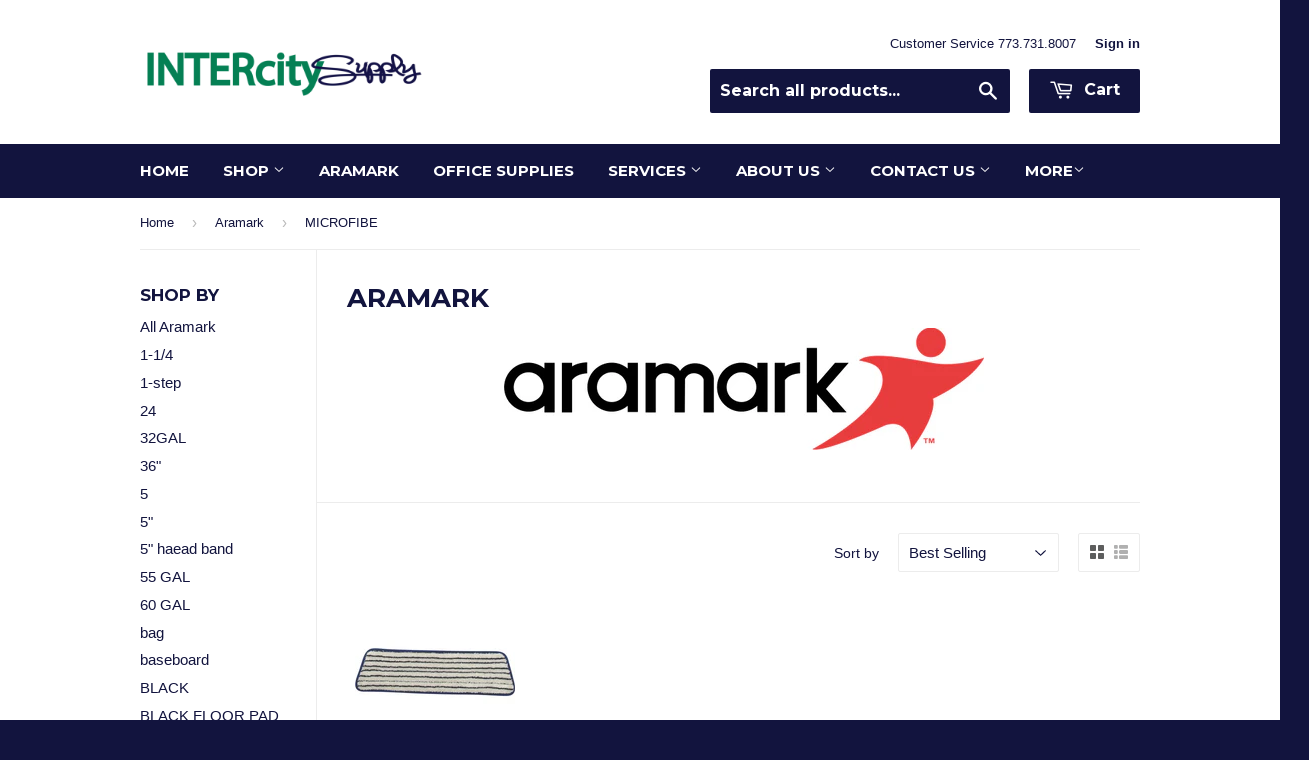

--- FILE ---
content_type: text/html; charset=utf-8
request_url: https://icsmro.com/collections/sodexo/microfibe
body_size: 15919
content:
<!doctype html>
<!--[if lt IE 7]><html class="no-js lt-ie9 lt-ie8 lt-ie7" lang="en"> <![endif]-->
<!--[if IE 7]><html class="no-js lt-ie9 lt-ie8" lang="en"> <![endif]-->
<!--[if IE 8]><html class="no-js lt-ie9" lang="en"> <![endif]-->
<!--[if IE 9 ]><html class="ie9 no-js"> <![endif]-->
<!--[if (gt IE 9)|!(IE)]><!--> <html class="no-touch no-js"> <!--<![endif]-->
<head>
	<meta name="p:domain_verify" content="f3cf7302f73551eed73424cde4e9157b"/>
  <!-- Basic page needs ================================================== -->
  <meta charset="utf-8">
  <meta http-equiv="X-UA-Compatible" content="IE=edge,chrome=1">

  
  <link rel="shortcut icon" href="//icsmro.com/cdn/shop/t/5/assets/favicon.png?v=54311707353197207661431082669" type="image/png" />
  

  <!-- Title and description ================================================== -->
  <title>
  Aramark &ndash; Tagged &quot;MICROFIBE&quot; &ndash; Intercity Supply ICSMRO
  </title>

  
  <meta name="description" content="">
  

  <!-- Product meta ================================================== -->
  
  <meta property="og:type" content="website">
  <meta property="og:title" content="Aramark">
  
  <meta property="og:image" content="http://icsmro.com/cdn/shop/t/5/assets/logo.png?v=39890316956051431131432031138">
  <meta property="og:image:secure_url" content="https://icsmro.com/cdn/shop/t/5/assets/logo.png?v=39890316956051431131432031138">
  


  <meta property="og:description" content="">

  <meta property="og:url" content="https://icsmro.com/collections/sodexo/microfibe">
  <meta property="og:site_name" content="Intercity Supply ICSMRO">

  
  
  
  <meta name="twitter:site" content="@Intercitysupply">




  <!-- Helpers ================================================== -->
  <link rel="canonical" href="https://icsmro.com/collections/sodexo/microfibe">
  <meta name="viewport" content="width=device-width,initial-scale=1">

  
  <!-- Ajaxify Cart Plugin ================================================== -->
  <link href="//icsmro.com/cdn/shop/t/5/assets/ajaxify.scss.css?v=89250652796574842341429711271" rel="stylesheet" type="text/css" media="all" />
  

  <!-- CSS ================================================== -->
  <link href="//icsmro.com/cdn/shop/t/5/assets/timber.scss.css?v=133664792361282647481674755514" rel="stylesheet" type="text/css" media="all" />
  

  
    
    
    <link href="//fonts.googleapis.com/css?family=Montserrat:700" rel="stylesheet" type="text/css" media="all" />
  


  



  <!-- Header hook for plugins ================================================== -->
  <script>window.performance && window.performance.mark && window.performance.mark('shopify.content_for_header.start');</script><meta id="shopify-digital-wallet" name="shopify-digital-wallet" content="/8367665/digital_wallets/dialog">
<meta name="shopify-checkout-api-token" content="dc26af7f9eaa57d3e84edd22b1b28afd">
<link rel="alternate" type="application/atom+xml" title="Feed" href="/collections/sodexo/microfibe.atom" />
<link rel="alternate" type="application/json+oembed" href="https://icsmro.com/collections/sodexo/microfibe.oembed">
<script async="async" src="/checkouts/internal/preloads.js?locale=en-US"></script>
<link rel="preconnect" href="https://shop.app" crossorigin="anonymous">
<script async="async" src="https://shop.app/checkouts/internal/preloads.js?locale=en-US&shop_id=8367665" crossorigin="anonymous"></script>
<script id="shopify-features" type="application/json">{"accessToken":"dc26af7f9eaa57d3e84edd22b1b28afd","betas":["rich-media-storefront-analytics"],"domain":"icsmro.com","predictiveSearch":true,"shopId":8367665,"locale":"en"}</script>
<script>var Shopify = Shopify || {};
Shopify.shop = "icsupply.myshopify.com";
Shopify.locale = "en";
Shopify.currency = {"active":"USD","rate":"1.0"};
Shopify.country = "US";
Shopify.theme = {"name":"Supply","id":11637313,"schema_name":null,"schema_version":null,"theme_store_id":679,"role":"main"};
Shopify.theme.handle = "null";
Shopify.theme.style = {"id":null,"handle":null};
Shopify.cdnHost = "icsmro.com/cdn";
Shopify.routes = Shopify.routes || {};
Shopify.routes.root = "/";</script>
<script type="module">!function(o){(o.Shopify=o.Shopify||{}).modules=!0}(window);</script>
<script>!function(o){function n(){var o=[];function n(){o.push(Array.prototype.slice.apply(arguments))}return n.q=o,n}var t=o.Shopify=o.Shopify||{};t.loadFeatures=n(),t.autoloadFeatures=n()}(window);</script>
<script>
  window.ShopifyPay = window.ShopifyPay || {};
  window.ShopifyPay.apiHost = "shop.app\/pay";
  window.ShopifyPay.redirectState = null;
</script>
<script id="shop-js-analytics" type="application/json">{"pageType":"collection"}</script>
<script defer="defer" async type="module" src="//icsmro.com/cdn/shopifycloud/shop-js/modules/v2/client.init-shop-cart-sync_BApSsMSl.en.esm.js"></script>
<script defer="defer" async type="module" src="//icsmro.com/cdn/shopifycloud/shop-js/modules/v2/chunk.common_CBoos6YZ.esm.js"></script>
<script type="module">
  await import("//icsmro.com/cdn/shopifycloud/shop-js/modules/v2/client.init-shop-cart-sync_BApSsMSl.en.esm.js");
await import("//icsmro.com/cdn/shopifycloud/shop-js/modules/v2/chunk.common_CBoos6YZ.esm.js");

  window.Shopify.SignInWithShop?.initShopCartSync?.({"fedCMEnabled":true,"windoidEnabled":true});

</script>
<script>
  window.Shopify = window.Shopify || {};
  if (!window.Shopify.featureAssets) window.Shopify.featureAssets = {};
  window.Shopify.featureAssets['shop-js'] = {"shop-cart-sync":["modules/v2/client.shop-cart-sync_DJczDl9f.en.esm.js","modules/v2/chunk.common_CBoos6YZ.esm.js"],"init-fed-cm":["modules/v2/client.init-fed-cm_BzwGC0Wi.en.esm.js","modules/v2/chunk.common_CBoos6YZ.esm.js"],"init-windoid":["modules/v2/client.init-windoid_BS26ThXS.en.esm.js","modules/v2/chunk.common_CBoos6YZ.esm.js"],"shop-cash-offers":["modules/v2/client.shop-cash-offers_DthCPNIO.en.esm.js","modules/v2/chunk.common_CBoos6YZ.esm.js","modules/v2/chunk.modal_Bu1hFZFC.esm.js"],"shop-button":["modules/v2/client.shop-button_D_JX508o.en.esm.js","modules/v2/chunk.common_CBoos6YZ.esm.js"],"init-shop-email-lookup-coordinator":["modules/v2/client.init-shop-email-lookup-coordinator_DFwWcvrS.en.esm.js","modules/v2/chunk.common_CBoos6YZ.esm.js"],"shop-toast-manager":["modules/v2/client.shop-toast-manager_tEhgP2F9.en.esm.js","modules/v2/chunk.common_CBoos6YZ.esm.js"],"shop-login-button":["modules/v2/client.shop-login-button_DwLgFT0K.en.esm.js","modules/v2/chunk.common_CBoos6YZ.esm.js","modules/v2/chunk.modal_Bu1hFZFC.esm.js"],"avatar":["modules/v2/client.avatar_BTnouDA3.en.esm.js"],"init-shop-cart-sync":["modules/v2/client.init-shop-cart-sync_BApSsMSl.en.esm.js","modules/v2/chunk.common_CBoos6YZ.esm.js"],"pay-button":["modules/v2/client.pay-button_BuNmcIr_.en.esm.js","modules/v2/chunk.common_CBoos6YZ.esm.js"],"init-shop-for-new-customer-accounts":["modules/v2/client.init-shop-for-new-customer-accounts_DrjXSI53.en.esm.js","modules/v2/client.shop-login-button_DwLgFT0K.en.esm.js","modules/v2/chunk.common_CBoos6YZ.esm.js","modules/v2/chunk.modal_Bu1hFZFC.esm.js"],"init-customer-accounts-sign-up":["modules/v2/client.init-customer-accounts-sign-up_TlVCiykN.en.esm.js","modules/v2/client.shop-login-button_DwLgFT0K.en.esm.js","modules/v2/chunk.common_CBoos6YZ.esm.js","modules/v2/chunk.modal_Bu1hFZFC.esm.js"],"shop-follow-button":["modules/v2/client.shop-follow-button_C5D3XtBb.en.esm.js","modules/v2/chunk.common_CBoos6YZ.esm.js","modules/v2/chunk.modal_Bu1hFZFC.esm.js"],"checkout-modal":["modules/v2/client.checkout-modal_8TC_1FUY.en.esm.js","modules/v2/chunk.common_CBoos6YZ.esm.js","modules/v2/chunk.modal_Bu1hFZFC.esm.js"],"init-customer-accounts":["modules/v2/client.init-customer-accounts_C0Oh2ljF.en.esm.js","modules/v2/client.shop-login-button_DwLgFT0K.en.esm.js","modules/v2/chunk.common_CBoos6YZ.esm.js","modules/v2/chunk.modal_Bu1hFZFC.esm.js"],"lead-capture":["modules/v2/client.lead-capture_Cq0gfm7I.en.esm.js","modules/v2/chunk.common_CBoos6YZ.esm.js","modules/v2/chunk.modal_Bu1hFZFC.esm.js"],"shop-login":["modules/v2/client.shop-login_BmtnoEUo.en.esm.js","modules/v2/chunk.common_CBoos6YZ.esm.js","modules/v2/chunk.modal_Bu1hFZFC.esm.js"],"payment-terms":["modules/v2/client.payment-terms_BHOWV7U_.en.esm.js","modules/v2/chunk.common_CBoos6YZ.esm.js","modules/v2/chunk.modal_Bu1hFZFC.esm.js"]};
</script>
<script>(function() {
  var isLoaded = false;
  function asyncLoad() {
    if (isLoaded) return;
    isLoaded = true;
    var urls = ["\/\/www.powr.io\/powr.js?powr-token=icsupply.myshopify.com\u0026external-type=shopify\u0026shop=icsupply.myshopify.com","https:\/\/cdn.recovermycart.com\/scripts\/keepcart\/CartJS.min.js?shop=icsupply.myshopify.com\u0026shop=icsupply.myshopify.com"];
    for (var i = 0; i < urls.length; i++) {
      var s = document.createElement('script');
      s.type = 'text/javascript';
      s.async = true;
      s.src = urls[i];
      var x = document.getElementsByTagName('script')[0];
      x.parentNode.insertBefore(s, x);
    }
  };
  if(window.attachEvent) {
    window.attachEvent('onload', asyncLoad);
  } else {
    window.addEventListener('load', asyncLoad, false);
  }
})();</script>
<script id="__st">var __st={"a":8367665,"offset":-21600,"reqid":"fd07e76f-ede4-4177-9043-4160cbbf7773-1768899395","pageurl":"icsmro.com\/collections\/sodexo\/microfibe","u":"fe0944115f03","p":"collection","rtyp":"collection","rid":79636168800};</script>
<script>window.ShopifyPaypalV4VisibilityTracking = true;</script>
<script id="captcha-bootstrap">!function(){'use strict';const t='contact',e='account',n='new_comment',o=[[t,t],['blogs',n],['comments',n],[t,'customer']],c=[[e,'customer_login'],[e,'guest_login'],[e,'recover_customer_password'],[e,'create_customer']],r=t=>t.map((([t,e])=>`form[action*='/${t}']:not([data-nocaptcha='true']) input[name='form_type'][value='${e}']`)).join(','),a=t=>()=>t?[...document.querySelectorAll(t)].map((t=>t.form)):[];function s(){const t=[...o],e=r(t);return a(e)}const i='password',u='form_key',d=['recaptcha-v3-token','g-recaptcha-response','h-captcha-response',i],f=()=>{try{return window.sessionStorage}catch{return}},m='__shopify_v',_=t=>t.elements[u];function p(t,e,n=!1){try{const o=window.sessionStorage,c=JSON.parse(o.getItem(e)),{data:r}=function(t){const{data:e,action:n}=t;return t[m]||n?{data:e,action:n}:{data:t,action:n}}(c);for(const[e,n]of Object.entries(r))t.elements[e]&&(t.elements[e].value=n);n&&o.removeItem(e)}catch(o){console.error('form repopulation failed',{error:o})}}const l='form_type',E='cptcha';function T(t){t.dataset[E]=!0}const w=window,h=w.document,L='Shopify',v='ce_forms',y='captcha';let A=!1;((t,e)=>{const n=(g='f06e6c50-85a8-45c8-87d0-21a2b65856fe',I='https://cdn.shopify.com/shopifycloud/storefront-forms-hcaptcha/ce_storefront_forms_captcha_hcaptcha.v1.5.2.iife.js',D={infoText:'Protected by hCaptcha',privacyText:'Privacy',termsText:'Terms'},(t,e,n)=>{const o=w[L][v],c=o.bindForm;if(c)return c(t,g,e,D).then(n);var r;o.q.push([[t,g,e,D],n]),r=I,A||(h.body.append(Object.assign(h.createElement('script'),{id:'captcha-provider',async:!0,src:r})),A=!0)});var g,I,D;w[L]=w[L]||{},w[L][v]=w[L][v]||{},w[L][v].q=[],w[L][y]=w[L][y]||{},w[L][y].protect=function(t,e){n(t,void 0,e),T(t)},Object.freeze(w[L][y]),function(t,e,n,w,h,L){const[v,y,A,g]=function(t,e,n){const i=e?o:[],u=t?c:[],d=[...i,...u],f=r(d),m=r(i),_=r(d.filter((([t,e])=>n.includes(e))));return[a(f),a(m),a(_),s()]}(w,h,L),I=t=>{const e=t.target;return e instanceof HTMLFormElement?e:e&&e.form},D=t=>v().includes(t);t.addEventListener('submit',(t=>{const e=I(t);if(!e)return;const n=D(e)&&!e.dataset.hcaptchaBound&&!e.dataset.recaptchaBound,o=_(e),c=g().includes(e)&&(!o||!o.value);(n||c)&&t.preventDefault(),c&&!n&&(function(t){try{if(!f())return;!function(t){const e=f();if(!e)return;const n=_(t);if(!n)return;const o=n.value;o&&e.removeItem(o)}(t);const e=Array.from(Array(32),(()=>Math.random().toString(36)[2])).join('');!function(t,e){_(t)||t.append(Object.assign(document.createElement('input'),{type:'hidden',name:u})),t.elements[u].value=e}(t,e),function(t,e){const n=f();if(!n)return;const o=[...t.querySelectorAll(`input[type='${i}']`)].map((({name:t})=>t)),c=[...d,...o],r={};for(const[a,s]of new FormData(t).entries())c.includes(a)||(r[a]=s);n.setItem(e,JSON.stringify({[m]:1,action:t.action,data:r}))}(t,e)}catch(e){console.error('failed to persist form',e)}}(e),e.submit())}));const S=(t,e)=>{t&&!t.dataset[E]&&(n(t,e.some((e=>e===t))),T(t))};for(const o of['focusin','change'])t.addEventListener(o,(t=>{const e=I(t);D(e)&&S(e,y())}));const B=e.get('form_key'),M=e.get(l),P=B&&M;t.addEventListener('DOMContentLoaded',(()=>{const t=y();if(P)for(const e of t)e.elements[l].value===M&&p(e,B);[...new Set([...A(),...v().filter((t=>'true'===t.dataset.shopifyCaptcha))])].forEach((e=>S(e,t)))}))}(h,new URLSearchParams(w.location.search),n,t,e,['guest_login'])})(!0,!0)}();</script>
<script integrity="sha256-4kQ18oKyAcykRKYeNunJcIwy7WH5gtpwJnB7kiuLZ1E=" data-source-attribution="shopify.loadfeatures" defer="defer" src="//icsmro.com/cdn/shopifycloud/storefront/assets/storefront/load_feature-a0a9edcb.js" crossorigin="anonymous"></script>
<script crossorigin="anonymous" defer="defer" src="//icsmro.com/cdn/shopifycloud/storefront/assets/shopify_pay/storefront-65b4c6d7.js?v=20250812"></script>
<script data-source-attribution="shopify.dynamic_checkout.dynamic.init">var Shopify=Shopify||{};Shopify.PaymentButton=Shopify.PaymentButton||{isStorefrontPortableWallets:!0,init:function(){window.Shopify.PaymentButton.init=function(){};var t=document.createElement("script");t.src="https://icsmro.com/cdn/shopifycloud/portable-wallets/latest/portable-wallets.en.js",t.type="module",document.head.appendChild(t)}};
</script>
<script data-source-attribution="shopify.dynamic_checkout.buyer_consent">
  function portableWalletsHideBuyerConsent(e){var t=document.getElementById("shopify-buyer-consent"),n=document.getElementById("shopify-subscription-policy-button");t&&n&&(t.classList.add("hidden"),t.setAttribute("aria-hidden","true"),n.removeEventListener("click",e))}function portableWalletsShowBuyerConsent(e){var t=document.getElementById("shopify-buyer-consent"),n=document.getElementById("shopify-subscription-policy-button");t&&n&&(t.classList.remove("hidden"),t.removeAttribute("aria-hidden"),n.addEventListener("click",e))}window.Shopify?.PaymentButton&&(window.Shopify.PaymentButton.hideBuyerConsent=portableWalletsHideBuyerConsent,window.Shopify.PaymentButton.showBuyerConsent=portableWalletsShowBuyerConsent);
</script>
<script data-source-attribution="shopify.dynamic_checkout.cart.bootstrap">document.addEventListener("DOMContentLoaded",(function(){function t(){return document.querySelector("shopify-accelerated-checkout-cart, shopify-accelerated-checkout")}if(t())Shopify.PaymentButton.init();else{new MutationObserver((function(e,n){t()&&(Shopify.PaymentButton.init(),n.disconnect())})).observe(document.body,{childList:!0,subtree:!0})}}));
</script>
<link id="shopify-accelerated-checkout-styles" rel="stylesheet" media="screen" href="https://icsmro.com/cdn/shopifycloud/portable-wallets/latest/accelerated-checkout-backwards-compat.css" crossorigin="anonymous">
<style id="shopify-accelerated-checkout-cart">
        #shopify-buyer-consent {
  margin-top: 1em;
  display: inline-block;
  width: 100%;
}

#shopify-buyer-consent.hidden {
  display: none;
}

#shopify-subscription-policy-button {
  background: none;
  border: none;
  padding: 0;
  text-decoration: underline;
  font-size: inherit;
  cursor: pointer;
}

#shopify-subscription-policy-button::before {
  box-shadow: none;
}

      </style>

<script>window.performance && window.performance.mark && window.performance.mark('shopify.content_for_header.end');</script>

  

<!--[if lt IE 9]>
<script src="//html5shiv.googlecode.com/svn/trunk/html5.js" type="text/javascript"></script>
<script src="//icsmro.com/cdn/shop/t/5/assets/respond.min.js?v=52248677837542619231429480550" type="text/javascript"></script>
<link href="//icsmro.com/cdn/shop/t/5/assets/respond-proxy.html" id="respond-proxy" rel="respond-proxy" />
<link href="//icsmro.com/search?q=68307c9ae9cb6caba82aea35d0afba65" id="respond-redirect" rel="respond-redirect" />
<script src="//icsmro.com/search?q=68307c9ae9cb6caba82aea35d0afba65" type="text/javascript"></script>
<![endif]-->


  
  

  <script src="//ajax.googleapis.com/ajax/libs/jquery/1.11.0/jquery.min.js" type="text/javascript"></script>
  <script src="//icsmro.com/cdn/shop/t/5/assets/modernizr.min.js?v=26620055551102246001429480550" type="text/javascript"></script>

<link href="https://monorail-edge.shopifysvc.com" rel="dns-prefetch">
<script>(function(){if ("sendBeacon" in navigator && "performance" in window) {try {var session_token_from_headers = performance.getEntriesByType('navigation')[0].serverTiming.find(x => x.name == '_s').description;} catch {var session_token_from_headers = undefined;}var session_cookie_matches = document.cookie.match(/_shopify_s=([^;]*)/);var session_token_from_cookie = session_cookie_matches && session_cookie_matches.length === 2 ? session_cookie_matches[1] : "";var session_token = session_token_from_headers || session_token_from_cookie || "";function handle_abandonment_event(e) {var entries = performance.getEntries().filter(function(entry) {return /monorail-edge.shopifysvc.com/.test(entry.name);});if (!window.abandonment_tracked && entries.length === 0) {window.abandonment_tracked = true;var currentMs = Date.now();var navigation_start = performance.timing.navigationStart;var payload = {shop_id: 8367665,url: window.location.href,navigation_start,duration: currentMs - navigation_start,session_token,page_type: "collection"};window.navigator.sendBeacon("https://monorail-edge.shopifysvc.com/v1/produce", JSON.stringify({schema_id: "online_store_buyer_site_abandonment/1.1",payload: payload,metadata: {event_created_at_ms: currentMs,event_sent_at_ms: currentMs}}));}}window.addEventListener('pagehide', handle_abandonment_event);}}());</script>
<script id="web-pixels-manager-setup">(function e(e,d,r,n,o){if(void 0===o&&(o={}),!Boolean(null===(a=null===(i=window.Shopify)||void 0===i?void 0:i.analytics)||void 0===a?void 0:a.replayQueue)){var i,a;window.Shopify=window.Shopify||{};var t=window.Shopify;t.analytics=t.analytics||{};var s=t.analytics;s.replayQueue=[],s.publish=function(e,d,r){return s.replayQueue.push([e,d,r]),!0};try{self.performance.mark("wpm:start")}catch(e){}var l=function(){var e={modern:/Edge?\/(1{2}[4-9]|1[2-9]\d|[2-9]\d{2}|\d{4,})\.\d+(\.\d+|)|Firefox\/(1{2}[4-9]|1[2-9]\d|[2-9]\d{2}|\d{4,})\.\d+(\.\d+|)|Chrom(ium|e)\/(9{2}|\d{3,})\.\d+(\.\d+|)|(Maci|X1{2}).+ Version\/(15\.\d+|(1[6-9]|[2-9]\d|\d{3,})\.\d+)([,.]\d+|)( \(\w+\)|)( Mobile\/\w+|) Safari\/|Chrome.+OPR\/(9{2}|\d{3,})\.\d+\.\d+|(CPU[ +]OS|iPhone[ +]OS|CPU[ +]iPhone|CPU IPhone OS|CPU iPad OS)[ +]+(15[._]\d+|(1[6-9]|[2-9]\d|\d{3,})[._]\d+)([._]\d+|)|Android:?[ /-](13[3-9]|1[4-9]\d|[2-9]\d{2}|\d{4,})(\.\d+|)(\.\d+|)|Android.+Firefox\/(13[5-9]|1[4-9]\d|[2-9]\d{2}|\d{4,})\.\d+(\.\d+|)|Android.+Chrom(ium|e)\/(13[3-9]|1[4-9]\d|[2-9]\d{2}|\d{4,})\.\d+(\.\d+|)|SamsungBrowser\/([2-9]\d|\d{3,})\.\d+/,legacy:/Edge?\/(1[6-9]|[2-9]\d|\d{3,})\.\d+(\.\d+|)|Firefox\/(5[4-9]|[6-9]\d|\d{3,})\.\d+(\.\d+|)|Chrom(ium|e)\/(5[1-9]|[6-9]\d|\d{3,})\.\d+(\.\d+|)([\d.]+$|.*Safari\/(?![\d.]+ Edge\/[\d.]+$))|(Maci|X1{2}).+ Version\/(10\.\d+|(1[1-9]|[2-9]\d|\d{3,})\.\d+)([,.]\d+|)( \(\w+\)|)( Mobile\/\w+|) Safari\/|Chrome.+OPR\/(3[89]|[4-9]\d|\d{3,})\.\d+\.\d+|(CPU[ +]OS|iPhone[ +]OS|CPU[ +]iPhone|CPU IPhone OS|CPU iPad OS)[ +]+(10[._]\d+|(1[1-9]|[2-9]\d|\d{3,})[._]\d+)([._]\d+|)|Android:?[ /-](13[3-9]|1[4-9]\d|[2-9]\d{2}|\d{4,})(\.\d+|)(\.\d+|)|Mobile Safari.+OPR\/([89]\d|\d{3,})\.\d+\.\d+|Android.+Firefox\/(13[5-9]|1[4-9]\d|[2-9]\d{2}|\d{4,})\.\d+(\.\d+|)|Android.+Chrom(ium|e)\/(13[3-9]|1[4-9]\d|[2-9]\d{2}|\d{4,})\.\d+(\.\d+|)|Android.+(UC? ?Browser|UCWEB|U3)[ /]?(15\.([5-9]|\d{2,})|(1[6-9]|[2-9]\d|\d{3,})\.\d+)\.\d+|SamsungBrowser\/(5\.\d+|([6-9]|\d{2,})\.\d+)|Android.+MQ{2}Browser\/(14(\.(9|\d{2,})|)|(1[5-9]|[2-9]\d|\d{3,})(\.\d+|))(\.\d+|)|K[Aa][Ii]OS\/(3\.\d+|([4-9]|\d{2,})\.\d+)(\.\d+|)/},d=e.modern,r=e.legacy,n=navigator.userAgent;return n.match(d)?"modern":n.match(r)?"legacy":"unknown"}(),u="modern"===l?"modern":"legacy",c=(null!=n?n:{modern:"",legacy:""})[u],f=function(e){return[e.baseUrl,"/wpm","/b",e.hashVersion,"modern"===e.buildTarget?"m":"l",".js"].join("")}({baseUrl:d,hashVersion:r,buildTarget:u}),m=function(e){var d=e.version,r=e.bundleTarget,n=e.surface,o=e.pageUrl,i=e.monorailEndpoint;return{emit:function(e){var a=e.status,t=e.errorMsg,s=(new Date).getTime(),l=JSON.stringify({metadata:{event_sent_at_ms:s},events:[{schema_id:"web_pixels_manager_load/3.1",payload:{version:d,bundle_target:r,page_url:o,status:a,surface:n,error_msg:t},metadata:{event_created_at_ms:s}}]});if(!i)return console&&console.warn&&console.warn("[Web Pixels Manager] No Monorail endpoint provided, skipping logging."),!1;try{return self.navigator.sendBeacon.bind(self.navigator)(i,l)}catch(e){}var u=new XMLHttpRequest;try{return u.open("POST",i,!0),u.setRequestHeader("Content-Type","text/plain"),u.send(l),!0}catch(e){return console&&console.warn&&console.warn("[Web Pixels Manager] Got an unhandled error while logging to Monorail."),!1}}}}({version:r,bundleTarget:l,surface:e.surface,pageUrl:self.location.href,monorailEndpoint:e.monorailEndpoint});try{o.browserTarget=l,function(e){var d=e.src,r=e.async,n=void 0===r||r,o=e.onload,i=e.onerror,a=e.sri,t=e.scriptDataAttributes,s=void 0===t?{}:t,l=document.createElement("script"),u=document.querySelector("head"),c=document.querySelector("body");if(l.async=n,l.src=d,a&&(l.integrity=a,l.crossOrigin="anonymous"),s)for(var f in s)if(Object.prototype.hasOwnProperty.call(s,f))try{l.dataset[f]=s[f]}catch(e){}if(o&&l.addEventListener("load",o),i&&l.addEventListener("error",i),u)u.appendChild(l);else{if(!c)throw new Error("Did not find a head or body element to append the script");c.appendChild(l)}}({src:f,async:!0,onload:function(){if(!function(){var e,d;return Boolean(null===(d=null===(e=window.Shopify)||void 0===e?void 0:e.analytics)||void 0===d?void 0:d.initialized)}()){var d=window.webPixelsManager.init(e)||void 0;if(d){var r=window.Shopify.analytics;r.replayQueue.forEach((function(e){var r=e[0],n=e[1],o=e[2];d.publishCustomEvent(r,n,o)})),r.replayQueue=[],r.publish=d.publishCustomEvent,r.visitor=d.visitor,r.initialized=!0}}},onerror:function(){return m.emit({status:"failed",errorMsg:"".concat(f," has failed to load")})},sri:function(e){var d=/^sha384-[A-Za-z0-9+/=]+$/;return"string"==typeof e&&d.test(e)}(c)?c:"",scriptDataAttributes:o}),m.emit({status:"loading"})}catch(e){m.emit({status:"failed",errorMsg:(null==e?void 0:e.message)||"Unknown error"})}}})({shopId: 8367665,storefrontBaseUrl: "https://icsmro.com",extensionsBaseUrl: "https://extensions.shopifycdn.com/cdn/shopifycloud/web-pixels-manager",monorailEndpoint: "https://monorail-edge.shopifysvc.com/unstable/produce_batch",surface: "storefront-renderer",enabledBetaFlags: ["2dca8a86"],webPixelsConfigList: [{"id":"126451880","eventPayloadVersion":"v1","runtimeContext":"LAX","scriptVersion":"1","type":"CUSTOM","privacyPurposes":["ANALYTICS"],"name":"Google Analytics tag (migrated)"},{"id":"shopify-app-pixel","configuration":"{}","eventPayloadVersion":"v1","runtimeContext":"STRICT","scriptVersion":"0450","apiClientId":"shopify-pixel","type":"APP","privacyPurposes":["ANALYTICS","MARKETING"]},{"id":"shopify-custom-pixel","eventPayloadVersion":"v1","runtimeContext":"LAX","scriptVersion":"0450","apiClientId":"shopify-pixel","type":"CUSTOM","privacyPurposes":["ANALYTICS","MARKETING"]}],isMerchantRequest: false,initData: {"shop":{"name":"Intercity Supply ICSMRO","paymentSettings":{"currencyCode":"USD"},"myshopifyDomain":"icsupply.myshopify.com","countryCode":"US","storefrontUrl":"https:\/\/icsmro.com"},"customer":null,"cart":null,"checkout":null,"productVariants":[],"purchasingCompany":null},},"https://icsmro.com/cdn","fcfee988w5aeb613cpc8e4bc33m6693e112",{"modern":"","legacy":""},{"shopId":"8367665","storefrontBaseUrl":"https:\/\/icsmro.com","extensionBaseUrl":"https:\/\/extensions.shopifycdn.com\/cdn\/shopifycloud\/web-pixels-manager","surface":"storefront-renderer","enabledBetaFlags":"[\"2dca8a86\"]","isMerchantRequest":"false","hashVersion":"fcfee988w5aeb613cpc8e4bc33m6693e112","publish":"custom","events":"[[\"page_viewed\",{}],[\"collection_viewed\",{\"collection\":{\"id\":\"79636168800\",\"title\":\"Aramark\",\"productVariants\":[{\"price\":{\"amount\":0.0,\"currencyCode\":\"USD\"},\"product\":{\"title\":\"SOD RCPQ80000WH  Rubbermaid Commercial Products HYGEN 18 in. White Microfiber Mop Head EACH\",\"vendor\":\"Intercity Supply ICSMRO\",\"id\":\"2215311638624\",\"untranslatedTitle\":\"SOD RCPQ80000WH  Rubbermaid Commercial Products HYGEN 18 in. White Microfiber Mop Head EACH\",\"url\":\"\/products\/copy-of-rcpq46000gr-hygen-dust-mop-head-60-inch-microfiber-grn-6-cs\",\"type\":\"\"},\"id\":\"19814652837984\",\"image\":{\"src\":\"\/\/icsmro.com\/cdn\/shop\/products\/RCPQ80000WH_usn.jpg?v=1562608415\"},\"sku\":\"\",\"title\":\"Default Title\",\"untranslatedTitle\":\"Default Title\"}]}}]]"});</script><script>
  window.ShopifyAnalytics = window.ShopifyAnalytics || {};
  window.ShopifyAnalytics.meta = window.ShopifyAnalytics.meta || {};
  window.ShopifyAnalytics.meta.currency = 'USD';
  var meta = {"products":[{"id":2215311638624,"gid":"gid:\/\/shopify\/Product\/2215311638624","vendor":"Intercity Supply ICSMRO","type":"","handle":"copy-of-rcpq46000gr-hygen-dust-mop-head-60-inch-microfiber-grn-6-cs","variants":[{"id":19814652837984,"price":0,"name":"SOD RCPQ80000WH  Rubbermaid Commercial Products HYGEN 18 in. White Microfiber Mop Head EACH","public_title":null,"sku":""}],"remote":false}],"page":{"pageType":"collection","resourceType":"collection","resourceId":79636168800,"requestId":"fd07e76f-ede4-4177-9043-4160cbbf7773-1768899395"}};
  for (var attr in meta) {
    window.ShopifyAnalytics.meta[attr] = meta[attr];
  }
</script>
<script class="analytics">
  (function () {
    var customDocumentWrite = function(content) {
      var jquery = null;

      if (window.jQuery) {
        jquery = window.jQuery;
      } else if (window.Checkout && window.Checkout.$) {
        jquery = window.Checkout.$;
      }

      if (jquery) {
        jquery('body').append(content);
      }
    };

    var hasLoggedConversion = function(token) {
      if (token) {
        return document.cookie.indexOf('loggedConversion=' + token) !== -1;
      }
      return false;
    }

    var setCookieIfConversion = function(token) {
      if (token) {
        var twoMonthsFromNow = new Date(Date.now());
        twoMonthsFromNow.setMonth(twoMonthsFromNow.getMonth() + 2);

        document.cookie = 'loggedConversion=' + token + '; expires=' + twoMonthsFromNow;
      }
    }

    var trekkie = window.ShopifyAnalytics.lib = window.trekkie = window.trekkie || [];
    if (trekkie.integrations) {
      return;
    }
    trekkie.methods = [
      'identify',
      'page',
      'ready',
      'track',
      'trackForm',
      'trackLink'
    ];
    trekkie.factory = function(method) {
      return function() {
        var args = Array.prototype.slice.call(arguments);
        args.unshift(method);
        trekkie.push(args);
        return trekkie;
      };
    };
    for (var i = 0; i < trekkie.methods.length; i++) {
      var key = trekkie.methods[i];
      trekkie[key] = trekkie.factory(key);
    }
    trekkie.load = function(config) {
      trekkie.config = config || {};
      trekkie.config.initialDocumentCookie = document.cookie;
      var first = document.getElementsByTagName('script')[0];
      var script = document.createElement('script');
      script.type = 'text/javascript';
      script.onerror = function(e) {
        var scriptFallback = document.createElement('script');
        scriptFallback.type = 'text/javascript';
        scriptFallback.onerror = function(error) {
                var Monorail = {
      produce: function produce(monorailDomain, schemaId, payload) {
        var currentMs = new Date().getTime();
        var event = {
          schema_id: schemaId,
          payload: payload,
          metadata: {
            event_created_at_ms: currentMs,
            event_sent_at_ms: currentMs
          }
        };
        return Monorail.sendRequest("https://" + monorailDomain + "/v1/produce", JSON.stringify(event));
      },
      sendRequest: function sendRequest(endpointUrl, payload) {
        // Try the sendBeacon API
        if (window && window.navigator && typeof window.navigator.sendBeacon === 'function' && typeof window.Blob === 'function' && !Monorail.isIos12()) {
          var blobData = new window.Blob([payload], {
            type: 'text/plain'
          });

          if (window.navigator.sendBeacon(endpointUrl, blobData)) {
            return true;
          } // sendBeacon was not successful

        } // XHR beacon

        var xhr = new XMLHttpRequest();

        try {
          xhr.open('POST', endpointUrl);
          xhr.setRequestHeader('Content-Type', 'text/plain');
          xhr.send(payload);
        } catch (e) {
          console.log(e);
        }

        return false;
      },
      isIos12: function isIos12() {
        return window.navigator.userAgent.lastIndexOf('iPhone; CPU iPhone OS 12_') !== -1 || window.navigator.userAgent.lastIndexOf('iPad; CPU OS 12_') !== -1;
      }
    };
    Monorail.produce('monorail-edge.shopifysvc.com',
      'trekkie_storefront_load_errors/1.1',
      {shop_id: 8367665,
      theme_id: 11637313,
      app_name: "storefront",
      context_url: window.location.href,
      source_url: "//icsmro.com/cdn/s/trekkie.storefront.cd680fe47e6c39ca5d5df5f0a32d569bc48c0f27.min.js"});

        };
        scriptFallback.async = true;
        scriptFallback.src = '//icsmro.com/cdn/s/trekkie.storefront.cd680fe47e6c39ca5d5df5f0a32d569bc48c0f27.min.js';
        first.parentNode.insertBefore(scriptFallback, first);
      };
      script.async = true;
      script.src = '//icsmro.com/cdn/s/trekkie.storefront.cd680fe47e6c39ca5d5df5f0a32d569bc48c0f27.min.js';
      first.parentNode.insertBefore(script, first);
    };
    trekkie.load(
      {"Trekkie":{"appName":"storefront","development":false,"defaultAttributes":{"shopId":8367665,"isMerchantRequest":null,"themeId":11637313,"themeCityHash":"793123008032703427","contentLanguage":"en","currency":"USD","eventMetadataId":"cd67e268-f052-4ac4-8f48-92628848de58"},"isServerSideCookieWritingEnabled":true,"monorailRegion":"shop_domain","enabledBetaFlags":["65f19447"]},"Session Attribution":{},"S2S":{"facebookCapiEnabled":false,"source":"trekkie-storefront-renderer","apiClientId":580111}}
    );

    var loaded = false;
    trekkie.ready(function() {
      if (loaded) return;
      loaded = true;

      window.ShopifyAnalytics.lib = window.trekkie;

      var originalDocumentWrite = document.write;
      document.write = customDocumentWrite;
      try { window.ShopifyAnalytics.merchantGoogleAnalytics.call(this); } catch(error) {};
      document.write = originalDocumentWrite;

      window.ShopifyAnalytics.lib.page(null,{"pageType":"collection","resourceType":"collection","resourceId":79636168800,"requestId":"fd07e76f-ede4-4177-9043-4160cbbf7773-1768899395","shopifyEmitted":true});

      var match = window.location.pathname.match(/checkouts\/(.+)\/(thank_you|post_purchase)/)
      var token = match? match[1]: undefined;
      if (!hasLoggedConversion(token)) {
        setCookieIfConversion(token);
        window.ShopifyAnalytics.lib.track("Viewed Product Category",{"currency":"USD","category":"Collection: sodexo","collectionName":"sodexo","collectionId":79636168800,"nonInteraction":true},undefined,undefined,{"shopifyEmitted":true});
      }
    });


        var eventsListenerScript = document.createElement('script');
        eventsListenerScript.async = true;
        eventsListenerScript.src = "//icsmro.com/cdn/shopifycloud/storefront/assets/shop_events_listener-3da45d37.js";
        document.getElementsByTagName('head')[0].appendChild(eventsListenerScript);

})();</script>
  <script>
  if (!window.ga || (window.ga && typeof window.ga !== 'function')) {
    window.ga = function ga() {
      (window.ga.q = window.ga.q || []).push(arguments);
      if (window.Shopify && window.Shopify.analytics && typeof window.Shopify.analytics.publish === 'function') {
        window.Shopify.analytics.publish("ga_stub_called", {}, {sendTo: "google_osp_migration"});
      }
      console.error("Shopify's Google Analytics stub called with:", Array.from(arguments), "\nSee https://help.shopify.com/manual/promoting-marketing/pixels/pixel-migration#google for more information.");
    };
    if (window.Shopify && window.Shopify.analytics && typeof window.Shopify.analytics.publish === 'function') {
      window.Shopify.analytics.publish("ga_stub_initialized", {}, {sendTo: "google_osp_migration"});
    }
  }
</script>
<script
  defer
  src="https://icsmro.com/cdn/shopifycloud/perf-kit/shopify-perf-kit-3.0.4.min.js"
  data-application="storefront-renderer"
  data-shop-id="8367665"
  data-render-region="gcp-us-central1"
  data-page-type="collection"
  data-theme-instance-id="11637313"
  data-theme-name=""
  data-theme-version=""
  data-monorail-region="shop_domain"
  data-resource-timing-sampling-rate="10"
  data-shs="true"
  data-shs-beacon="true"
  data-shs-export-with-fetch="true"
  data-shs-logs-sample-rate="1"
  data-shs-beacon-endpoint="https://icsmro.com/api/collect"
></script>
</head>

<body id="aramark" class="template-collection" >

  <header class="site-header" role="banner">
    <div class="wrapper">

      <div class="grid--full">
        <div class="grid-item large--one-half">
          
            <div class="h1 header-logo" itemscope itemtype="http://schema.org/Organization">
          
            
              <a href="/" itemprop="url">
                <img src="//icsmro.com/cdn/shop/t/5/assets/logo.png?v=39890316956051431131432031138" alt="Intercity Supply ICSMRO" itemprop="logo">
              </a>
            
          
            </div>
          
        </div>

        <div class="grid-item large--one-half text-center large--text-right">
          
            <div class="site-header--text-links">
              
                Customer Service 773.731.8007
              

              
                <span class="site-header--meta-links medium-down--hide">
                  
                    <a href="/account/login" id="customer_login_link">Sign in</a>
                    
                  
                </span>
              
            </div>

            <br class="medium-down--hide">
          

          <form action="/search" method="get" class="search-bar" role="search">
  <input type="hidden" name="type" value="product">

  <input type="search" name="q" value="" placeholder="Search all products..." aria-label="Search all products...">
  <button type="submit" class="search-bar--submit icon-fallback-text">
    <span class="icon icon-search" aria-hidden="true"></span>
    <span class="fallback-text">Search</span>
  </button>
</form>


          <a href="/cart" class="header-cart-btn cart-toggle">
            <span class="icon icon-cart"></span>
            Cart <span class="cart-count cart-badge--desktop hidden-count">0</span>
          </a>
        </div>
      </div>

    </div>
  </header>

  <nav class="nav-bar" role="navigation">
    <div class="wrapper">
      <form action="/search" method="get" class="search-bar" role="search">
  <input type="hidden" name="type" value="product">

  <input type="search" name="q" value="" placeholder="Search all products..." aria-label="Search all products...">
  <button type="submit" class="search-bar--submit icon-fallback-text">
    <span class="icon icon-search" aria-hidden="true"></span>
    <span class="fallback-text">Search</span>
  </button>
</form>

      <ul class="site-nav" id="accessibleNav">
  
  
    
    
      <li >
        <a href="/">Home</a>
      </li>
    
  
    
    
      <li class="site-nav--has-dropdown" aria-haspopup="true">
        <a href="/pages/shop">
          Shop
          <span class="icon-fallback-text">
            <span class="icon icon-arrow-down" aria-hidden="true"></span>
          </span>
        </a>
        <ul class="site-nav--dropdown">
          
            <li ><a href="/collections/all">Products</a></li>
          
            <li ><a href="https://www.redcheetah.com/intercitysupply/outpost/">Office Supplies</a></li>
          
            <li ><a href="/pages/solutions">Solutions</a></li>
          
            <li ><a href="/pages/packaging">Packaging</a></li>
          
            <li ><a href="/pages/services">Services</a></li>
          
            <li ><a href="/collections/all">Catalog</a></li>
          
        </ul>
      </li>
    
  
    
    
      <li >
        <a href="/collections/sodexo/Sodexo">Aramark</a>
      </li>
    
  
    
    
      <li >
        <a href="https://www.redcheetah.com/intercitysupply/outpost/login">Office Supplies</a>
      </li>
    
  
    
    
      <li class="site-nav--has-dropdown" aria-haspopup="true">
        <a href="/pages/services">
          Services
          <span class="icon-fallback-text">
            <span class="icon icon-arrow-down" aria-hidden="true"></span>
          </span>
        </a>
        <ul class="site-nav--dropdown">
          
            <li ><a href="/pages/services">Services</a></li>
          
            <li ><a href="/pages/green-training">Green Training</a></li>
          
            <li ><a href="/pages/customer-training">Customer Education</a></li>
          
        </ul>
      </li>
    
  
    
    
      <li class="site-nav--has-dropdown" aria-haspopup="true">
        <a href="/pages/about-us">
          About Us
          <span class="icon-fallback-text">
            <span class="icon icon-arrow-down" aria-hidden="true"></span>
          </span>
        </a>
        <ul class="site-nav--dropdown">
          
            <li ><a href="/pages/about-us">About Us</a></li>
          
            <li ><a href="/pages/why-intercity">Why Inter-City</a></li>
          
            <li ><a href="/pages/customer-relations">Customer Relations</a></li>
          
            <li ><a href="/pages/partnerships">Partnerships</a></li>
          
        </ul>
      </li>
    
  
    
    
      <li class="site-nav--has-dropdown" aria-haspopup="true">
        <a href="/pages/contact-us">
          Contact Us
          <span class="icon-fallback-text">
            <span class="icon icon-arrow-down" aria-hidden="true"></span>
          </span>
        </a>
        <ul class="site-nav--dropdown">
          
            <li ><a href="/pages/contact-us">Contact Us</a></li>
          
            <li ><a href="/pages/faq">FAQ</a></li>
          
            <li ><a href="/pages/help">Help</a></li>
          
        </ul>
      </li>
    
  
    
    
      <li >
        <a href="/blogs/news">News</a>
      </li>
    
  
    
    
      <li >
        <a href="/pages/solutions">Solutions</a>
      </li>
    
  
    
    
      <li >
        <a href="/pages/jobs">Jobs</a>
      </li>
    
  
    
    
      <li >
        <a href="/pages/satisfaction-guarantee">100% Guarantee</a>
      </li>
    
  
    
    
      <li >
        <a href="/collections/all">Catalog</a>
      </li>
    
  
    
    
      <li >
        <a href="/pages/solutions">Customer Business Solutions</a>
      </li>
    
  
    
    
      <li >
        <a href="/pages/customer-training">Customer Education</a>
      </li>
    
  
    
    
      <li >
        <a href="/pages/customer-relations">Customer Relations</a>
      </li>
    
  
    
    
      <li >
        <a href="/pages/help">Help</a>
      </li>
    
  
    
    
      <li >
        <a href="/pages/packaging">Packaging</a>
      </li>
    
  
    
    
      <li >
        <a href="/pages/partnerships">Partnerships</a>
      </li>
    
  
    
    
      <li >
        <a href="/pages/privacy-policy">Privacy Policy</a>
      </li>
    
  
    
    
      <li >
        <a href="/pages/price-match-guarantee">Price Match Guarantee</a>
      </li>
    
  
    
    
      <li >
        <a href="/pages/shipping">Shipping</a>
      </li>
    
  
    
    
      <li >
        <a href="/pages/terms-and-conditions">Terms and Conditions</a>
      </li>
    
  
    
    
      <li >
        <a href="/pages/value-pricing">Value Pricing</a>
      </li>
    
  
    
    
      <li >
        <a href="/pages/why-intercity">Why Inter-City</a>
      </li>
    
  

  
    
      <li class="customer-navlink large--hide"><a href="/account/login" id="customer_login_link">Sign in</a></li>
      
    
  
</ul>

    </div>
  </nav>

  <div id="mobileNavBar">
    <div class="display-table-cell">
      <a class="menu-toggle mobileNavBar-link">Menu</a>
    </div>
    <div class="display-table-cell">
      <a href="/cart" class="cart-toggle mobileNavBar-link">
        <span class="icon icon-cart"></span>
        Cart <span class="cart-count hidden-count">0</span>
      </a>
    </div>
  </div>

  <main class="wrapper main-content" role="main">

    































  







<nav class="breadcrumb" role="navigation" aria-label="breadcrumbs">
  <a href="/" title="Back to the frontpage">Home</a>

  

    <span class="divider" aria-hidden="true">&rsaquo;</span>
    
      
      <a href="/collections/sodexo" title="">Aramark</a>
      <span class="divider" aria-hidden="true">&rsaquo;</span>

      
      
        
        
        

        
        

        

        
        
          <span>MICROFIBE</span>
        

      

    

  
</nav>






<div class="grid grid-border">

  
  <aside class="sidebar grid-item large--one-fifth collection-filters" id="collectionFilters">
    


  <h3>Shop By</h3>
  

    
    <ul>
      
        <li class="active-filter">
          
          
            <a href="/collections/sodexo">
              All
              
              Aramark
              
            </a>

          
          
        </li>
      

      
      
        
        

        
          
            <li><a href="/collections/sodexo/1-1-4" title="Show products matching tag 1-1/4">1-1/4</a></li>
          
        
      
        
        

        
          
            <li><a href="/collections/sodexo/1-step" title="Show products matching tag 1-step">1-step</a></li>
          
        
      
        
        

        
          
            <li><a href="/collections/sodexo/24" title="Show products matching tag 24">24</a></li>
          
        
      
        
        

        
          
            <li><a href="/collections/sodexo/32gal" title="Show products matching tag 32GAL">32GAL</a></li>
          
        
      
        
        

        
          
            <li><a href="/collections/sodexo/36" title="Show products matching tag 36&quot;">36"</a></li>
          
        
      
        
        

        
          
            <li><a href="/collections/sodexo/5" title="Show products matching tag 5">5</a></li>
          
        
      
        
        

        
          
            <li><a href="/collections/sodexo/5" title="Show products matching tag 5&quot;">5"</a></li>
          
        
      
        
        

        
          
            <li><a href="/collections/sodexo/5-haead-band" title="Show products matching tag 5&quot; haead band">5" haead band</a></li>
          
        
      
        
        

        
          
            <li><a href="/collections/sodexo/55-gal" title="Show products matching tag 55 GAL">55 GAL</a></li>
          
        
      
        
        

        
          
            <li><a href="/collections/sodexo/60-gal" title="Show products matching tag 60 GAL">60 GAL</a></li>
          
        
      
        
        

        
          
            <li><a href="/collections/sodexo/bag" title="Show products matching tag bag">bag</a></li>
          
        
      
        
        

        
          
            <li><a href="/collections/sodexo/baseboard" title="Show products matching tag baseboard">baseboard</a></li>
          
        
      
        
        

        
          
            <li><a href="/collections/sodexo/black" title="Show products matching tag BLACK">BLACK</a></li>
          
        
      
        
        

        
          
            <li><a href="/collections/sodexo/black-floor-pad" title="Show products matching tag BLACK FLOOR PAD">BLACK FLOOR PAD</a></li>
          
        
      
        
        

        
          
            <li><a href="/collections/sodexo/blue" title="Show products matching tag Blue">Blue</a></li>
          
        
      
        
        

        
          
            <li><a href="/collections/sodexo/broom" title="Show products matching tag Broom">Broom</a></li>
          
        
      
        
        

        
          
            <li><a href="/collections/sodexo/brush" title="Show products matching tag brush">brush</a></li>
          
        
      
        
        

        
          
            <li><a href="/collections/sodexo/brute" title="Show products matching tag BRUTE">BRUTE</a></li>
          
        
      
        
        

        
          
            <li><a href="/collections/sodexo/buff" title="Show products matching tag Buff">Buff</a></li>
          
        
      
        
        

        
          
            <li><a href="/collections/sodexo/cart" title="Show products matching tag cart">cart</a></li>
          
        
      
        
        

        
          
            <li><a href="/collections/sodexo/cherry" title="Show products matching tag CHERRY">CHERRY</a></li>
          
        
      
        
        

        
          
            <li><a href="/collections/sodexo/clean" title="Show products matching tag clean">clean</a></li>
          
        
      
        
        

        
          
            <li><a href="/collections/sodexo/cleaner" title="Show products matching tag Cleaner">Cleaner</a></li>
          
        
      
        
        

        
          
            <li><a href="/collections/sodexo/cloth" title="Show products matching tag Cloth">Cloth</a></li>
          
        
      
        
        

        
          
            <li><a href="/collections/sodexo/commercial" title="Show products matching tag Commercial">Commercial</a></li>
          
        
      
        
        

        
          
            <li><a href="/collections/sodexo/continental-commercial" title="Show products matching tag Continental  Commercial">Continental  Commercial</a></li>
          
        
      
        
        

        
          
            <li><a href="/collections/sodexo/corn-broom" title="Show products matching tag Corn Broom">Corn Broom</a></li>
          
        
      
        
        

        
          
            <li><a href="/collections/sodexo/deodorizer" title="Show products matching tag Deodorizer">Deodorizer</a></li>
          
        
      
        
        

        
          
            <li><a href="/collections/sodexo/deodorizes" title="Show products matching tag deodorizes">deodorizes</a></li>
          
        
      
        
        

        
          
            <li><a href="/collections/sodexo/disinfect" title="Show products matching tag disinfect">disinfect</a></li>
          
        
      
        
        

        
          
            <li><a href="/collections/sodexo/disinfects" title="Show products matching tag disinfects">disinfects</a></li>
          
        
      
        
        

        
          
            <li><a href="/collections/sodexo/dispenser" title="Show products matching tag DISPENSER">DISPENSER</a></li>
          
        
      
        
        

        
          
            <li><a href="/collections/sodexo/disposable-wipes" title="Show products matching tag Disposable Wipes">Disposable Wipes</a></li>
          
        
      
        
        

        
          
            <li><a href="/collections/sodexo/diversey" title="Show products matching tag Diversey">Diversey</a></li>
          
        
      
        
        

        
          
            <li><a href="/collections/sodexo/dust" title="Show products matching tag dust">dust</a></li>
          
        
      
        
        

        
          
            <li><a href="/collections/sodexo/dust-mop" title="Show products matching tag Dust Mop">Dust Mop</a></li>
          
        
      
        
        

        
          
            <li><a href="/collections/sodexo/dust-pan" title="Show products matching tag DUST PAN">DUST PAN</a></li>
          
        
      
        
        

        
          
            <li><a href="/collections/sodexo/eliminate" title="Show products matching tag eliminate">eliminate</a></li>
          
        
      
        
        

        
          
            <li><a href="/collections/sodexo/finish" title="Show products matching tag FINISH">FINISH</a></li>
          
        
      
        
        

        
          
            <li><a href="/collections/sodexo/flat-mop" title="Show products matching tag FLAT MOP">FLAT MOP</a></li>
          
        
      
        
        

        
          
            <li><a href="/collections/sodexo/floor" title="Show products matching tag FLOOR">FLOOR</a></li>
          
        
      
        
        

        
          
            <li><a href="/collections/sodexo/floor-care" title="Show products matching tag FLOOR CARE">FLOOR CARE</a></li>
          
        
      
        
        

        
          
            <li><a href="/collections/sodexo/floor-finish" title="Show products matching tag Floor Finish">Floor Finish</a></li>
          
        
      
        
        

        
          
            <li><a href="/collections/sodexo/floor-pads" title="Show products matching tag floor pads">floor pads</a></li>
          
        
      
        
        

        
          
            <li><a href="/collections/sodexo/floor-protector" title="Show products matching tag Floor Protector">Floor Protector</a></li>
          
        
      
        
        

        
          
            <li><a href="/collections/sodexo/floor-sealer" title="Show products matching tag Floor Sealer">Floor Sealer</a></li>
          
        
      
        
        

        
          
            <li><a href="/collections/sodexo/floor-stripper" title="Show products matching tag FLOOR STRIPPER">FLOOR STRIPPER</a></li>
          
        
      
        
        

        
          
            <li><a href="/collections/sodexo/floor-wax" title="Show products matching tag FLOOR WAX">FLOOR WAX</a></li>
          
        
      
        
        

        
          
            <li><a href="/collections/sodexo/free-delivery" title="Show products matching tag Free Delivery">Free Delivery</a></li>
          
        
      
        
        

        
          
            <li><a href="/collections/sodexo/free-shipping" title="Show products matching tag Free Shipping">Free Shipping</a></li>
          
        
      
        
        

        
          
            <li><a href="/collections/sodexo/garbage-bags" title="Show products matching tag Garbage Bags">Garbage Bags</a></li>
          
        
      
        
        

        
          
            <li><a href="/collections/sodexo/garbage-can" title="Show products matching tag GARBAGE CAN">GARBAGE CAN</a></li>
          
        
      
        
        

        
          
            <li><a href="/collections/sodexo/general-purpose-cleaner" title="Show products matching tag General Purpose Cleaner">General Purpose Cleaner</a></li>
          
        
      
        
        

        
          
            <li><a href="/collections/sodexo/germ-killer" title="Show products matching tag Germ Killer">Germ Killer</a></li>
          
        
      
        
        

        
          
            <li><a href="/collections/sodexo/germs" title="Show products matching tag germs">germs</a></li>
          
        
      
        
        

        
          
            <li><a href="/collections/sodexo/glasses" title="Show products matching tag Glasses">Glasses</a></li>
          
        
      
        
        

        
          
            <li><a href="/collections/sodexo/glove" title="Show products matching tag Glove">Glove</a></li>
          
        
      
        
        

        
          
            <li><a href="/collections/sodexo/gloves" title="Show products matching tag Gloves">Gloves</a></li>
          
        
      
        
        

        
          
            <li><a href="/collections/sodexo/gojo" title="Show products matching tag Gojo">Gojo</a></li>
          
        
      
        
        

        
          
            <li><a href="/collections/sodexo/gojo-hand-cleaner" title="Show products matching tag GoJo Hand Cleaner">GoJo Hand Cleaner</a></li>
          
        
      
        
        

        
          
            <li><a href="/collections/sodexo/grabber" title="Show products matching tag GRABBER">GRABBER</a></li>
          
        
      
        
        

        
          
            <li><a href="/collections/sodexo/gray" title="Show products matching tag GRAY">GRAY</a></li>
          
        
      
        
        

        
          
            <li><a href="/collections/sodexo/grey" title="Show products matching tag GREY">GREY</a></li>
          
        
      
        
        

        
          
            <li><a href="/collections/sodexo/hand-soap" title="Show products matching tag Hand Soap">Hand Soap</a></li>
          
        
      
        
        

        
          
            <li><a href="/collections/sodexo/ice-melt-remover" title="Show products matching tag ICE MELT REMOVER">ICE MELT REMOVER</a></li>
          
        
      
        
        

        
          
            <li><a href="/collections/sodexo/industrial" title="Show products matching tag Industrial">Industrial</a></li>
          
        
      
        
        

        
          
            <li><a href="/collections/sodexo/janitor" title="Show products matching tag janitor">janitor</a></li>
          
        
      
        
        

        
          
            <li><a href="/collections/sodexo/jrt" title="Show products matching tag JRT">JRT</a></li>
          
        
      
        
        

        
          
            <li><a href="/collections/sodexo/jumbo-jr" title="Show products matching tag JUMBO JR">JUMBO JR</a></li>
          
        
      
        
        

        
          
            <li><a href="/collections/sodexo/kimberly-clark" title="Show products matching tag Kimberly Clark">Kimberly Clark</a></li>
          
        
      
        
        

        
          
            <li><a href="/collections/sodexo/knife" title="Show products matching tag knife">knife</a></li>
          
        
      
        
        

        
          
            <li><a href="/collections/sodexo/lawn" title="Show products matching tag Lawn">Lawn</a></li>
          
        
      
        
        

        
          
            <li><a href="/collections/sodexo/lobby" title="Show products matching tag LOBBY">LOBBY</a></li>
          
        
      
        
        

        
          
            <li><a href="/collections/sodexo/lobby-dust-pan" title="Show products matching tag LOBBY DUST PAN">LOBBY DUST PAN</a></li>
          
        
      
        
        

        
          
            <li><a href="/collections/sodexo/long-handle" title="Show products matching tag long handle">long handle</a></li>
          
        
      
        
        

        
          
            <li><a href="/collections/sodexo/maid" title="Show products matching tag maid">maid</a></li>
          
        
      
        
        

        
          
            <li class="active-filter">MICROFIBE</li>
          
        
      
        
        

        
          
            <li><a href="/collections/sodexo/microfiber" title="Show products matching tag Microfiber">Microfiber</a></li>
          
        
      
        
        

        
          
            <li><a href="/collections/sodexo/mop" title="Show products matching tag Mop">Mop</a></li>
          
        
      
        
        

        
          
            <li><a href="/collections/sodexo/mops-and-brooms" title="Show products matching tag Mops and Brooms">Mops and Brooms</a></li>
          
        
      
        
        

        
          
            <li><a href="/collections/sodexo/neutral-floor-cleaner" title="Show products matching tag Neutral Floor Cleaner">Neutral Floor Cleaner</a></li>
          
        
      
        
        

        
          
            <li><a href="/collections/sodexo/neutralizer" title="Show products matching tag Neutralizer">Neutralizer</a></li>
          
        
      
        
        

        
          
            <li><a href="/collections/sodexo/niffty" title="Show products matching tag NIFFTY">NIFFTY</a></li>
          
        
      
        
        

        
          
            <li><a href="/collections/sodexo/odor-control" title="Show products matching tag Odor Control">Odor Control</a></li>
          
        
      
        
        

        
          
            <li><a href="/collections/sodexo/pads" title="Show products matching tag pads">pads</a></li>
          
        
      
        
        

        
          
            <li><a href="/collections/sodexo/paint" title="Show products matching tag paint">paint</a></li>
          
        
      
        
        

        
          
            <li><a href="/collections/sodexo/polyeurethane" title="Show products matching tag polyeurethane">polyeurethane</a></li>
          
        
      
        
        

        
          
            <li><a href="/collections/sodexo/polyyurethane" title="Show products matching tag Polyyurethane">Polyyurethane</a></li>
          
        
      
        
        

        
          
            <li><a href="/collections/sodexo/protection" title="Show products matching tag Protection">Protection</a></li>
          
        
      
        
        

        
          
            <li><a href="/collections/sodexo/pushbroom" title="Show products matching tag Pushbroom">Pushbroom</a></li>
          
        
      
        
        

        
          
            <li><a href="/collections/sodexo/putty-knife" title="Show products matching tag putty knife">putty knife</a></li>
          
        
      
        
        

        
          
            <li><a href="/collections/sodexo/red" title="Show products matching tag red">red</a></li>
          
        
      
        
        

        
          
            <li><a href="/collections/sodexo/remover" title="Show products matching tag Remover">Remover</a></li>
          
        
      
        
        

        
          
            <li><a href="/collections/sodexo/roll" title="Show products matching tag ROLL">ROLL</a></li>
          
        
      
        
        

        
          
            <li><a href="/collections/sodexo/roll-towel" title="Show products matching tag ROLL TOWEL">ROLL TOWEL</a></li>
          
        
      
        
        

        
          
            <li><a href="/collections/sodexo/rubbermaid" title="Show products matching tag Rubbermaid">Rubbermaid</a></li>
          
        
      
        
        

        
          
            <li><a href="/collections/sodexo/sanitize" title="Show products matching tag sanitize">sanitize</a></li>
          
        
      
        
        

        
          
            <li><a href="/collections/sodexo/sc-johnson" title="Show products matching tag SC JOHNSON">SC JOHNSON</a></li>
          
        
      
        
        

        
          
            <li><a href="/collections/sodexo/scrapper" title="Show products matching tag Scrapper">Scrapper</a></li>
          
        
      
        
        

        
          
            <li><a href="/collections/sodexo/screen" title="Show products matching tag Screen">Screen</a></li>
          
        
      
        
        

        
          
            <li><a href="/collections/sodexo/scruuber-pad" title="Show products matching tag SCRUUBER PAD">SCRUUBER PAD</a></li>
          
        
      
        
        

        
          
            <li><a href="/collections/sodexo/sealer" title="Show products matching tag Sealer">Sealer</a></li>
          
        
      
        
        

        
          
            <li><a href="/collections/sodexo/small" title="Show products matching tag small">small</a></li>
          
        
      
        
        

        
          
            <li><a href="/collections/sodexo/soap" title="Show products matching tag Soap">Soap</a></li>
          
        
      
        
        

        
          
            <li><a href="/collections/sodexo/sodexo" title="Show products matching tag Sodexo">Sodexo</a></li>
          
        
      
        
        

        
          
            <li><a href="/collections/sodexo/stripper" title="Show products matching tag STRIPPER">STRIPPER</a></li>
          
        
      
        
        

        
          
            <li><a href="/collections/sodexo/strpping-pad" title="Show products matching tag STRPPING PAD">STRPPING PAD</a></li>
          
        
      
        
        

        
          
            <li><a href="/collections/sodexo/surface-cleaner" title="Show products matching tag Surface Cleaner">Surface Cleaner</a></li>
          
        
      
        
        

        
          
            <li><a href="/collections/sodexo/sweep" title="Show products matching tag SWEEP">SWEEP</a></li>
          
        
      
        
        

        
          
            <li><a href="/collections/sodexo/tampico" title="Show products matching tag Tampico">Tampico</a></li>
          
        
      
        
        

        
          
            <li><a href="/collections/sodexo/tissue" title="Show products matching tag Tissue">Tissue</a></li>
          
        
      
        
        

        
          
            <li><a href="/collections/sodexo/tissue-dispenser" title="Show products matching tag TISSUE DISPENSER">TISSUE DISPENSER</a></li>
          
        
      
        
        

        
          
            <li><a href="/collections/sodexo/toilet-tissue" title="Show products matching tag Toilet Tissue">Toilet Tissue</a></li>
          
        
      
        
        

        
          
            <li><a href="/collections/sodexo/towel" title="Show products matching tag Towel">Towel</a></li>
          
        
      
        
        

        
          
            <li><a href="/collections/sodexo/trash-bag" title="Show products matching tag Trash Bag">Trash Bag</a></li>
          
        
      
        
        

        
          
            <li><a href="/collections/sodexo/trash-can" title="Show products matching tag TRASH CAN">TRASH CAN</a></li>
          
        
      
        
        

        
          
            <li><a href="/collections/sodexo/trash-container" title="Show products matching tag Trash Container">Trash Container</a></li>
          
        
      
        
        

        
          
            <li><a href="/collections/sodexo/trash-liner" title="Show products matching tag Trash Liner">Trash Liner</a></li>
          
        
      
        
        

        
          
            <li><a href="/collections/sodexo/trash-liners" title="Show products matching tag Trash Liners">Trash Liners</a></li>
          
        
      
        
        

        
          
            <li><a href="/collections/sodexo/trash-picker" title="Show products matching tag TRASH PICKER">TRASH PICKER</a></li>
          
        
      
        
        

        
          
            <li><a href="/collections/sodexo/upright" title="Show products matching tag UPRIGHT">UPRIGHT</a></li>
          
        
      
        
        

        
          
            <li><a href="/collections/sodexo/urinal" title="Show products matching tag URINAL">URINAL</a></li>
          
        
      
        
        

        
          
            <li><a href="/collections/sodexo/vegetation" title="Show products matching tag Vegetation">Vegetation</a></li>
          
        
      
        
        

        
          
            <li><a href="/collections/sodexo/warehouse-broom" title="Show products matching tag Warehouse Broom">Warehouse Broom</a></li>
          
        
      
        
        

        
          
            <li><a href="/collections/sodexo/water-base" title="Show products matching tag water base">water base</a></li>
          
        
      
        
        

        
          
            <li><a href="/collections/sodexo/wax" title="Show products matching tag WAX">WAX</a></li>
          
        
      
        
        

        
          
            <li><a href="/collections/sodexo/weed-killer" title="Show products matching tag Weed Killer">Weed Killer</a></li>
          
        
      
        
        

        
          
            <li><a href="/collections/sodexo/wet-mop" title="Show products matching tag Wet Mop">Wet Mop</a></li>
          
        
      
        
        

        
          
            <li><a href="/collections/sodexo/white" title="Show products matching tag white">white</a></li>
          
        
      
        
        

        
          
            <li><a href="/collections/sodexo/wipe" title="Show products matching tag wipe">wipe</a></li>
          
        
      
        
        

        
          
            <li><a href="/collections/sodexo/wipes" title="Show products matching tag Wipes">Wipes</a></li>
          
        
      
        
        

        
          
            <li><a href="/collections/sodexo/wood" title="Show products matching tag wood">wood</a></li>
          
        
      
        
        

        
          
            <li><a href="/collections/sodexo/wood-floor" title="Show products matching tag wood floor">wood floor</a></li>
          
        
      
        
        

        
          
            <li><a href="/collections/sodexo/wypall" title="Show products matching tag Wypall">Wypall</a></li>
          
        
      

    </ul>

  


  </aside>
  

  <div class="grid-item large--four-fifths grid-border--left">

    
    
      <header class="section-header">
        <h1 class="section-header--title">Aramark</h1>
        <div class="rte rte--header">
          <div style="text-align: center;"><img alt="" src="https://cdn.shopify.com/s/files/1/0836/7665/files/aramark_480x480.png?v=1635390427"></div>
        </div>
      </header>
      <hr class="hr--offset-left">
      <div class="section-header">
        <div class="section-header--right">
          <div class="form-horizontal">
  <label for="sortBy" class="small--hide">Sort by</label>
  <select name="sortBy" id="sortBy">
    <option value="manual">Featured</option>
    <option value="best-selling">Best Selling</option>
    <option value="title-ascending">Alphabetically, A-Z</option>
    <option value="title-descending">Alphabetically, Z-A</option>
    <option value="price-ascending">Price, low to high</option>
    <option value="price-descending">Price, high to low</option>
    <option value="created-descending">Date, new to old</option>
    <option value="created-ascending">Date, old to new</option>
  </select>
</div>

<script>
  Shopify.queryParams = {};
  if (location.search.length) {
    for (var aKeyValue, i = 0, aCouples = location.search.substr(1).split('&'); i < aCouples.length; i++) {
      aKeyValue = aCouples[i].split('=');
      if (aKeyValue.length > 1) {
        Shopify.queryParams[decodeURIComponent(aKeyValue[0])] = decodeURIComponent(aKeyValue[1]);
      }
    }
  }

  $(function() {
    $('#sortBy')
      // select the current sort order
      .val('best-selling')
      .bind('change', function() {
        Shopify.queryParams.sort_by = jQuery(this).val();
        location.search = jQuery.param(Shopify.queryParams).replace(/\+/g, '%20');
      }
    );
  });
</script>
          

<div class="collection-view">
  <a title="Grid view" class="change-view collection-view--active" data-view="grid">
    <img src="//icsmro.com/cdn/shop/t/5/assets/collection-view-grid.svg?v=36020723561920318611429480549" alt="Grid View" />
  </a>
  <a title="List view" class="change-view" data-view="list">
    <img src="//icsmro.com/cdn/shop/t/5/assets/collection-view-list.svg?v=59201406573400478321429480549" alt="List View" />
  </a>
</div>

<script>
  function replaceUrlParam(url, paramName, paramValue) {
    var pattern = new RegExp('('+paramName+'=).*?(&|$)'),
        newUrl = url.replace(pattern,'$1' + paramValue + '$2');
    if ( newUrl == url ) {
      newUrl = newUrl + (newUrl.indexOf('?')>0 ? '&' : '?') + paramName + '=' + paramValue;
    }
    return newUrl;
  }

  $(function() {
    $('.change-view').on('click', function() {
      var view = $(this).data('view'),
          url = document.URL,
          hasParams = url.indexOf('?') > -1;

      if (hasParams) {
        window.location = replaceUrlParam(url, 'view', view);
      } else {
        window.location = url + '?view=' + view;
      }
    });
  });
</script>
          <button id="toggleFilters" class="btn btn--small right toggle-filters">Filters</button>

        </div>
      </div>
    

    <div class="grid-uniform">

      
        
        
        












<div class="grid-item large--one-quarter medium--one-third small--one-half">

  <a href="/collections/sodexo/products/copy-of-rcpq46000gr-hygen-dust-mop-head-60-inch-microfiber-grn-6-cs" class="product-grid-item">
    <div class="product-grid-image">
      <div class="product-grid-image--centered">
        
        <img src="//icsmro.com/cdn/shop/products/RCPQ80000WH_usn_compact.jpg?v=1562608415" alt="SOD RCPQ80000WH  Rubbermaid Commercial Products HYGEN 18 in. White Microfiber Mop Head EACH">
      </div>
    </div>

    <p>SOD RCPQ80000WH  Rubbermaid Commercial Products HYGEN 18 in. White Microfiber Mop Head EACH</p>

    <div class="product-item--price">
      <span class="h1 medium--left">
        







<small> 0<sup>00</sup></small>
      </span>

      
    </div>

    
      <span class="shopify-product-reviews-badge" data-id="2215311638624"></span>
    
  </a>

</div>


      

    </div>

  </div>

  

</div>




  



  </main>

  

  <footer class="site-footer small--text-center" role="contentinfo">

    <div class="wrapper">

      <div class="grid">

        
          <div class="grid-item medium--one-half large--three-twelfths">
            <h3>Quick Links</h3>
            <ul>
              
                <li><a href="/search">Search</a></li>
              
                <li><a href="/collections/sodexo">Sodexo</a></li>
              
                <li><a href="/pages/about-us">About Us</a></li>
              
                <li><a href="/pages/faq">FAQ</a></li>
              
                <li><a href="/collections/all">Shop</a></li>
              
                <li><a href="https://www.redcheetah.com/intercitysupply/outpost/login">Office Supplies</a></li>
              
                <li><a href="/collections/aramark">Aramark</a></li>
              
            </ul>
          </div>
        

        
        <div class="grid-item medium--one-half large--five-twelfths">
          <h3>Get In Touch</h3>
          
            <p>
              
                Call Now: 773.731.8007
              
            </p>
          
          
            <ul class="inline-list social-icons">
              
                <li>
                  <a class="icon-fallback-text" href="https://twitter.com/Intercitysupply" title="Intercity Supply ICSMRO on Twitter">
                    <span class="icon icon-twitter" aria-hidden="true"></span>
                    <span class="fallback-text">Twitter</span>
                  </a>
                </li>
              
              
                <li>
                  <a class="icon-fallback-text" href="https://www.facebook.com/pages/Intercity-Supply/1614781785465544?pnref=lhc" title="Intercity Supply ICSMRO on Facebook">
                    <span class="icon icon-facebook" aria-hidden="true"></span>
                    <span class="fallback-text">Facebook</span>
                  </a>
                </li>
              
              
                <li>
                  <a class="icon-fallback-text" href="https://www.pinterest.com/intercitysupply/" title="Intercity Supply ICSMRO on Pinterest">
                    <span class="icon icon-pinterest" aria-hidden="true"></span>
                    <span class="fallback-text">Pinterest</span>
                  </a>
                </li>
              
              
                <li>
                  <a class="icon-fallback-text" href="https://plus.google.com/u/0/113171303744224355669/posts?hl=en" title="Intercity Supply ICSMRO on Google">
                    <span class="icon icon-google" aria-hidden="true"></span>
                    <span class="fallback-text">Google</span>
                  </a>
                </li>
              
              
              
                <li>
                  <a class="icon-fallback-text" href="http://intercitysupply.tumblr.com/" title="Intercity Supply ICSMRO on Tumblr">
                    <span class="icon icon-tumblr" aria-hidden="true"></span>
                    <span class="fallback-text">Tumblr</span>
                  </a>
                </li>
              
              
                <li>
                  <a class="icon-fallback-text" href="https://www.youtube.com/channel/UC18bRq5G9AIPj0nK3vFCtww" title="Intercity Supply ICSMRO on YouTube">
                    <span class="icon icon-youtube" aria-hidden="true"></span>
                    <span class="fallback-text">YouTube</span>
                  </a>
                </li>
              
              
              
            </ul>
          
        </div>
        

        
        <div class="grid-item large--one-third">
          <h3>Newsletter</h3>
          
<form action="" method="post" id="mc-embedded-subscribe-form" name="mc-embedded-subscribe-form" target="_blank" class="input-group">
  <input type="email" value="" placeholder="Email Address" name="EMAIL" id="mail" class="input-group-field" aria-label="Email Address" autocorrect="off" autocapitalize="off">
  <span class="input-group-btn">
    <input type="submit" class="btn-secondary btn--small" value="Sign Up" name="subscribe" id="subscribe">
  </span>
</form>
        </div>
        
      </div>

      <hr class="hr--small">

      <div class="grid">
        <div class="grid-item large--two-fifths">
          
            <ul class="legal-links inline-list">
              
            </ul>
          
          <ul class="legal-links inline-list">
            <li>
              &copy; 2026 Intercity Supply ICSMRO    Powered by AckSnak.com
            </li>
            <li>
              
            </li>
          </ul>
        </div>

        
          <div class="grid-item large--three-fifths large--text-right">
            <ul class="inline-list payment-icons">
              
                <li>
                  <span class="icon-fallback-text">
                    <span class="icon icon-diners_club" aria-hidden="true"></span>
                    <span class="fallback-text">diners club</span>
                  </span>
                </li>
              
                <li>
                  <span class="icon-fallback-text">
                    <span class="icon icon-shopify_pay" aria-hidden="true"></span>
                    <span class="fallback-text">shopify pay</span>
                  </span>
                </li>
              
            </ul>
          </div>
        

      </div>

    </div>

  </footer>


  <script src="//icsmro.com/cdn/shop/t/5/assets/jquery.flexslider.min.js?v=33237652356059489871429480550" type="text/javascript"></script>


  <script src="//icsmro.com/cdn/shop/t/5/assets/shop.js?v=34860564788340246811437142328" type="text/javascript"></script>
  <script>
  var moneyFormat = '$ {{amount}}';
  </script>


  <script src="//icsmro.com/cdn/shop/t/5/assets/handlebars.min.js?v=79044469952368397291429480549" type="text/javascript"></script>
  
  <script id="cartTemplate" type="text/template">
  
    <form action="/cart" method="post" novalidate>
      <div class="ajaxifyCart--products">
        {{#items}}
        <div class="ajaxifyCart--product">
          <div class="ajaxifyCart--row" data-id="{{id}}">
            <div class="grid">
              <div class="grid-item large--two-thirds">
                <div class="grid">
                  <div class="grid-item one-quarter">
                    <a href="{{url}}" class="ajaxCart--product-image"><img src="{{img}}" alt=""></a>
                  </div>
                  <div class="grid-item three-quarters">
                    <a href="{{url}}" class="h4">{{name}}</a>
                    <p>{{variation}}</p>
                  </div>
                </div>
              </div>
              <div class="grid-item large--one-third">
                <div class="grid">
                  <div class="grid-item one-third">
                    <div class="ajaxifyCart--qty">
                      <input type="text" class="ajaxifyCart--num" value="{{itemQty}}" min="0" data-id="{{id}}" aria-label="quantity" pattern="[0-9]*">
                      <span class="ajaxifyCart--qty-adjuster ajaxifyCart--add" data-id="{{id}}" data-qty="{{itemAdd}}">+</span>
                      <span class="ajaxifyCart--qty-adjuster ajaxifyCart--minus" data-id="{{id}}" data-qty="{{itemMinus}}">-</span>
                    </div>
                  </div>
                  <div class="grid-item one-third text-center">
                    <p>{{price}}</p>
                  </div>
                  <div class="grid-item one-third text-right">
                    <p>
                      <small><a href="/cart/change?id={{id}}&amp;quantity=0" class="ajaxifyCart--remove" data-id="{{id}}">Remove</a></small>
                    </p>
                  </div>
                </div>
              </div>
            </div>
          </div>
        </div>
        {{/items}}
      </div>
      <div class="ajaxifyCart--row text-right medium-down--text-center">
        <span class="h3">Subtotal {{totalPrice}}</span>
        <input type="submit" class="{{btnClass}}" name="checkout" value="Checkout">
      </div>
    </form>
  
  </script>
  <script id="drawerTemplate" type="text/template">
  
    <div id="ajaxifyDrawer" class="ajaxify-drawer">
      <div id="ajaxifyCart" class="ajaxifyCart--content {{wrapperClass}}"></div>
    </div>
    <div class="ajaxifyDrawer-caret"><span></span></div>
  
  </script>
  <script id="modalTemplate" type="text/template">
  
    <div id="ajaxifyModal" class="ajaxify-modal">
      <div id="ajaxifyCart" class="ajaxifyCart--content"></div>
    </div>
  
  </script>
  <script id="ajaxifyQty" type="text/template">
  
    <div class="ajaxifyCart--qty">
      <input type="text" class="ajaxifyCart--num" value="{{itemQty}}" min="0" data-id="{{id}}" aria-label="quantity" pattern="[0-9]*">
      <span class="ajaxifyCart--qty-adjuster ajaxifyCart--add" data-id="{{id}}" data-qty="{{itemAdd}}">+</span>
      <span class="ajaxifyCart--qty-adjuster ajaxifyCart--minus" data-id="{{id}}" data-qty="{{itemMinus}}">-</span>
    </div>
  
  </script>
  <script id="jsQty" type="text/template">
  
    <div class="js-qty">
      <input type="text" class="js--num" value="{{itemQty}}" min="1" data-id="{{id}}" aria-label="quantity" pattern="[0-9]*" name="{{inputName}}" id="{{inputId}}">
      <span class="js--qty-adjuster js--add" data-id="{{id}}" data-qty="{{itemAdd}}">+</span>
      <span class="js--qty-adjuster js--minus" data-id="{{id}}" data-qty="{{itemMinus}}">-</span>
    </div>
  
  </script>

  <script src="//icsmro.com/cdn/shop/t/5/assets/ajaxify.js?v=16064937002906696821429480552" type="text/javascript"></script>
  <script>
  jQuery(function($) {
    ajaxifyShopify.init({
      method: 'modal',
      wrapperClass: 'wrapper',
      formSelector: '#addToCartForm',
      addToCartSelector: '#addToCart',
      cartCountSelector: '.cart-count',
      toggleCartButton: '.cart-toggle',
      useCartTemplate: true,
      btnClass: 'btn',
      moneyFormat: "$ {{amount}}",
      disableAjaxCart: false,
      enableQtySelectors: true
    });
  });
  </script>


</body>
</html>


--- FILE ---
content_type: image/svg+xml
request_url: https://icsmro.com/cdn/shop/t/5/assets/collection-view-list.svg?v=59201406573400478321429480549
body_size: -472
content:
<?xml version="1.0" encoding="utf-8"?>
<!-- Generator: Adobe Illustrator 17.1.0, SVG Export Plug-In . SVG Version: 6.00 Build 0)  -->
<!DOCTYPE svg PUBLIC "-//W3C//DTD SVG 1.1//EN" "http://www.w3.org/Graphics/SVG/1.1/DTD/svg11.dtd">
<svg version="1.1" id="Layer_1" xmlns="http://www.w3.org/2000/svg" xmlns:xlink="http://www.w3.org/1999/xlink" x="0px" y="0px"
	 width="14px" height="14px" viewBox="0 0 14 14" enable-background="new 0 0 14 14" xml:space="preserve">
<g>
	<g>
		<path fill-rule="evenodd" clip-rule="evenodd" fill="#5D5E5E" d="M2.8,0H1C0.4,0,0,0.4,0,1v1.8c0,0.6,0.4,1,1,1h1.8
			c0.6,0,1-0.4,1-1V1C3.8,0.4,3.4,0,2.8,0z M13,0H6.1c-0.6,0-1,0.4-1,1v1.8c0,0.6,0.4,1,1,1H13c0.6,0,1-0.4,1-1V1
			C14,0.4,13.6,0,13,0z M2.8,5.1H1c-0.6,0-1,0.4-1,1v1.8c0,0.6,0.4,1,1,1h1.8c0.6,0,1-0.4,1-1V6.1C3.8,5.5,3.4,5.1,2.8,5.1z M13,5.1
			H6.1c-0.6,0-1,0.4-1,1v1.8c0,0.6,0.4,1,1,1H13c0.6,0,1-0.4,1-1V6.1C14,5.5,13.6,5.1,13,5.1z M2.8,10.2H1c-0.6,0-1,0.4-1,1V13
			c0,0.6,0.4,1,1,1h1.8c0.6,0,1-0.4,1-1v-1.8C3.8,10.6,3.4,10.2,2.8,10.2z M13,10.2H6.1c-0.6,0-1,0.4-1,1V13c0,0.6,0.4,1,1,1H13
			c0.6,0,1-0.4,1-1v-1.8C14,10.6,13.6,10.2,13,10.2z"/>
	</g>
</g>
</svg>
